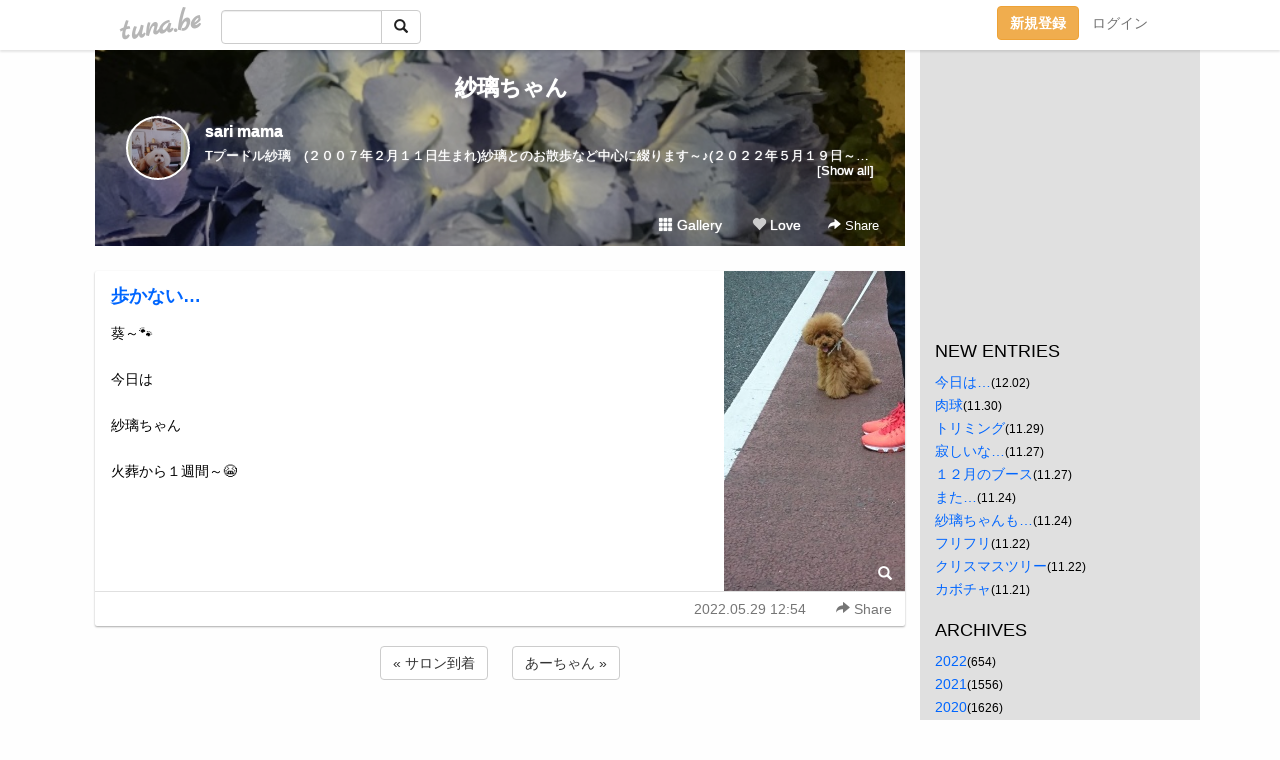

--- FILE ---
content_type: text/html;charset=Shift-JIS
request_url: https://sari2011.tuna.be/22614918.html
body_size: 5946
content:
<!DOCTYPE html>
<html lang="ja">
<head>
<meta charset="Shift_JIS">
<meta http-equiv="Content-Type" content="text/html; charset=shift_jis">

<!-- #BeginLibraryItem "/Library/ga.lbi" -->
<!-- Google Tag Manager -->
<script>(function(w,d,s,l,i){w[l]=w[l]||[];w[l].push({'gtm.start':
new Date().getTime(),event:'gtm.js'});var f=d.getElementsByTagName(s)[0],
j=d.createElement(s),dl=l!='dataLayer'?'&l='+l:'';j.async=true;j.src=
'https://www.googletagmanager.com/gtm.js?id='+i+dl;f.parentNode.insertBefore(j,f);
})(window,document,'script','dataLayer','GTM-5QMBVM4');</script>
<!-- End Google Tag Manager -->
<!-- #EndLibraryItem -->

<meta name="robots" content="noindex,noarchive,noimageindex">
<title>歩かない… | 　紗璃ちゃん</title>
<meta name="description" content="葵～&amp;#x1F43E;今日は紗璃ちゃん火葬から１週間～&amp;#x1F62D;">
	<meta property="og:title" content="歩かない… | 　紗璃ちゃん">
	<meta property="og:site_name" content="　紗璃ちゃん">
	
	<!-- TwitterCards -->
				<meta name="twitter:card" content="summary_large_image">
			<meta name="twitter:title" content="歩かない… | 　紗璃ちゃん">
	<meta name="twitter:description" content="葵～&amp;#x1F43E;今日は紗璃ちゃん火葬から１週間～&amp;#x1F62D;">
	<meta name="twitter:image" content="https://tuna.be/p/43/260643/22614918_org.jpg">
	<!-- /TwitterCards -->
<meta name="thumbnail" content="https://tuna.be/p/43/260643/22614918_org.jpg">
<meta property="og:image" content="https://tuna.be/p/43/260643/22614918_org.jpg">
<meta property="og:description" content="葵～&amp;#x1F43E;今日は紗璃ちゃん火葬から１週間～&amp;#x1F62D;">
<meta property="fb:app_id" content="233212076792375">
<link rel="alternate" type="application/rss+xml" title="RSS" href="https://sari2011.tuna.be/rss/sari2011.xml">

<!-- vender -->
<script type="text/javascript" src="js/jquery/jquery.2.2.4.min.js"></script>
<link rel="stylesheet" href="css/bootstrap/css/bootstrap.min.css">
<!-- / vender -->

<style type="text/css">
body {
		background-color: #FEFEFE;
				background-size: 100px 100px;
			background-repeat: repeat;
		}
body {
 color: #000000;
}
#profile {
		background-image:url(/p/43/260643/profile-bg.jpg?102392);
	}
#side {
 background-color: #E0E0E0;
}
a, a:visited, a:active {
 color: #0066FF;
}
a:hover {
 color: #0066FF;
}
</style>

<!--<link href="//tuna.be/css/kickstart-icons.css" rel="stylesheet" type="text/css"> -->
<link href="tp/12.20160126.css?251104" rel="stylesheet" type="text/css">
<link href="css/icomoon/icomoon.css" rel="stylesheet" type="text/css">
<link href="css/tabShare.20150617.css" rel="stylesheet" type="text/css">
<style type="text/css">
#globalHeader2 {
	background-color: rgba(255, 255, 255, 0.9);
}
#globalHeader2 a.logo {
	color: #B6B6B6;
}
#globalHeader2 .btn-link {
	color: #727272;
}
</style>

<script src="//pagead2.googlesyndication.com/pagead/js/adsbygoogle.js"></script>
<script>
     (adsbygoogle = window.adsbygoogle || []).push({
          google_ad_client: "ca-pub-0815320066437312",
          enable_page_level_ads: true
     });
</script>

</head>
<body><!-- #BeginLibraryItem "/Library/globalHeader2.lbi" -->
<div id="globalHeader2">
	<div class="row">
		<div class="col-md-1"></div>
		<div class="col-md-10"> <a href="https://tuna.be/" class="logo mlr10 pull-left">tuna.be</a>
			<div id="appBadges" class="mlr10 pull-left hidden-xs" style="width:200px; margin-top:10px;">
							  <form action="/api/google_cse.php" method="get" id="cse-search-box" target="_blank">
				<div>
				  <div class="input-group">
					  <input type="text" name="q" class="form-control" placeholder="">
					  <span class="input-group-btn">
					  <button type="submit" name="sa" class="btn btn-default"><span class="glyphicon glyphicon-search"></span></button>
					  </span>
				  </div>
				</div>
			  </form>
			</div>
						<div class="pull-right loginBox hide"> <a href="javascript:void(0)" class="btn btn-pill photo small" data-login="1" data-me="myblogurl"><img data-me="profilePicture"></a><a href="javascript:void(0)" class="btn btn-link ellipsis" data-login="1" data-me="myblogurl"><span data-me="name"></span></a>
				<div class="mlr10" data-login="0"><a href="https://tuna.be/pc/reguser/" class="btn btn-warning"><strong class="tl">新規登録</strong></a><a href="https://tuna.be/pc/login.php" class="btn btn-link tl">ログイン</a></div>
				<div class="btn-group mlr10" data-login="1"> <a href="https://tuna.be/pc/admin.php?m=nd" class="btn btn-default btnFormPopup"><span class="glyphicon glyphicon-pencil"></span></a> <a href="https://tuna.be/loves/" class="btn btn-default"><span class="glyphicon glyphicon-heart btnLove"></span></a>
					<div class="btn-group"> <a href="javascript:;" class="btn btn-default dropdown-toggle" data-toggle="dropdown"><span class="glyphicon glyphicon-menu-hamburger"></span> <span class="caret"></span></a>
						<ul class="dropdown-menu pull-right">
							<li class="child"><a href="javascript:void(0)" data-me="myblogurl"><span class="glyphicon glyphicon-home"></span> <span class="tl">マイブログへ</span></a></li>
							<li class="child"><a href="https://tuna.be/pc/admin.php"><span class="glyphicon glyphicon-list"></span> <span class="tl">マイページ</span></a></li>
							<li class="child"><a href="https://tuna.be/pc/admin.php?m=md"><span class="glyphicon glyphicon-list-alt"></span> <span class="tl">記事の一覧</span></a></li>
							<li class="child"><a href="https://tuna.be/pc/admin.php?m=ee"><span class="glyphicon glyphicon-wrench"></span> <span class="tl">ブログ設定</span></a></li>
							<li class="child"><a href="https://tuna.be/pc/admin.php?m=account"><span class="glyphicon glyphicon-user"></span> <span class="tl">アカウント</span></a></li>
							<li><a href="https://tuna.be/pc/admin.php?m=logout" data-name="linkLogout"><span class="glyphicon glyphicon-off"></span> <span class="tl">ログアウト</span></a></li>
						</ul>
					</div>
				</div>
			</div>
		</div>
		<div class="col-md-1"></div>
	</div>
</div>
<!-- #EndLibraryItem --><div class="contentsWrapper">
	<div class="row">
		<div class="col-xs-9" id="contents">
			<header>
			<div id="profile">
				<div id="profileInner" class="break clearfix">
										<h1><a href="https://sari2011.tuna.be/">　紗璃ちゃん</a></h1>
										<div class="mlr15">
												<div class="pull-left mr15">
							<a href="https://sari2011.tuna.be/" class="btn btn-pill photo large" style="background-image: url(/p/43/260643/profile.jpg?23635);"></a>
						</div>
												<div class="userName"><a href="https://sari2011.tuna.be/">sari mama</a></div>
												<div class="comment" data-box="profileComment">
							<div class="ellipsis">Tプードル紗璃　(２００７年２月１１日生まれ)紗璃とのお散歩など中心に綴ります～♪(２０２２年５月１９日～&#127752;)２０２１年９月１０日生まれ妹の葵(アオイ)も登場します～♪メインブログは『Tプードル紗璃』ずーっと更新していません。おさぼりブログですが・・・　　　　遊びに来てね～&#10084;http://ameblo.jp/safari0211/</div>
							<div class="text-right"><a href="#" data-btn="viewProfile">[Show all]</a></div>
							<div style="display:none;">Tプードル紗璃　(２００７年２月１１日生まれ)<br />
紗璃とのお散歩など中心に綴ります～♪<br />
(２０２２年５月１９日～&#127752;)<br />
<br />
<br />
２０２１年９月１０日生まれ<br />
妹の葵(アオイ)も登場します～♪<br />
<br />
メインブログは『Tプードル紗璃』<br />
ずーっと更新していません。<br />
おさぼりブログですが・・・<br />
<br />
　　　　遊びに来てね～&#10084;<br />
<br />
<a href="http://ameblo.jp/safari0211/" rel="nofollow" target="_blank">http://ameblo.jp/safari0211/</a></div>
						</div>
											</div>
					<div class="headerMenu clearfix">
						<a href="gallery/" class="btn btn-link"><span class="glyphicon glyphicon-th"></span> Gallery</a>
						<a href="javascript:void(0)" class="btn btn-link btnLove off"><span class="glyphicon glyphicon-heart off"></span> Love</a>
						<div class="btn-group dropdown mlr10">
							<a href="javascript:;" data-toggle="dropdown" style="color:#fff;"><span class="glyphicon glyphicon-share-alt"></span> Share</a>
							<ul class="dropdown-menu pull-right icomoon">
								<li><a href="javascript:void(0)" id="shareTwitter" target="_blank"><span class="icon icon-twitter" style="color:#1da1f2;"></span> share on Twitter</a></li>
								<li><a href="javascript:void(0)" id="shareFacebook" target="_blank"><span class="icon icon-facebook" style="color:#3a5a9a;"></span> share on Facebook</a></li>
								<li><a href="javascript:void(0)" id="shareMail"><span class="glyphicon glyphicon-envelope"></span> share by E-mail</a></li>
															</ul>
						</div>
					</div>
				</div>
			</div>
			</header>
            			<div id="contentsInner">
												<article class="blog">
					<div class="clearfix">
												<div class="photo">
																														<img src="/p/43/260643/22614918.jpg" alt="歩かない…">
																																					<p class="btnLoupe"><a href="/p/43/260643/22614918_org.jpg" class="btn btn-link" data-fancybox><span class="glyphicon glyphicon-search"></span></a> </p>
													</div>
																		<h4 class="title"><a href="./22614918.html">歩かない…</a></h4>
												<div class="blog-message">葵～&#x1F43E;<br /><br />今日は<br /><br />紗璃ちゃん<br /><br />火葬から１週間～&#x1F62D;</div>
					</div>
					<div class="blog-footer clearfix">
						<span class="pull-left">
												</span>
						<div class="pull-right">
							<a href="22614918.html" class="btn btn-link"><time datetime="2022-05-29T12:54:44+09:00">2022.05.29 12:54</time></a>
																					<div class="btn-group dropdown btn btn-link">
								<a href="javascript:;" data-toggle="dropdown"><span class="glyphicon glyphicon-share-alt"></span> Share</a>
								<ul class="dropdown-menu pull-right icomoon">
									<li><a href="javascript:void(0)" id="shareTwitter" target="_blank"><span class="icon icon-twitter" style="color:#1da1f2;"></span> share on Twitter</a></li>
									<li><a href="javascript:void(0)" id="shareFacebook" target="_blank"><span class="icon icon-facebook" style="color:#3a5a9a;"></span> share on Facebook</a></li>
									<li><a href="javascript:void(0)" id="shareMail"><span class="glyphicon glyphicon-envelope"></span> share by E-mail</a></li>
								</ul>
							</div>
													</div>
					</div>
				</article>
								<div style="display: none;" data-template="blogEntry">
					<article class="blog">
						<div class="clearfix">
							<div class="photo pull-right text-right" data-tpl-def="thumb">
								<a data-tpl-href="link" data-tpl-def="photo"><img data-tpl-src="photo" data-tpl-alt="title"></a>
								<p class="btnLoupe" data-tpl-def="photo_org"><a data-tpl-href="photo_org" data-fancybox class="btn btn-link"><span class="glyphicon glyphicon-search"></span></a></p>
								<video width="320" controls data-tpl-def="movie"><source data-tpl-src="movie"></video>
							</div>
							<h4 class="title" data-tpl-def="title"><a data-tpl-href="link" data-tpl="title"></a></h4>
							<div class="blog-message" data-tpl="message"></div>
						</div>
						<div class="blog-footer clearfix">
							<span class="pull-left" data-tpl="tagLinks"></span>
							<div class="pull-right">
								<a class="btn btn-link" data-tpl-href="link" data-tpl="created_en"></a>
								<span data-tpl-custom="is_comment">
									<a class="btn btn-link" data-tpl-href="link"><span class="icon icon-bubble"></span> <span data-tpl-int="comment_count"></span></a></span></div>
						</div>
					</article>
				</div>
				<div style="display: none;" data-template="pagenation">
					<div class="text-center mt20">
						<a data-tpl-def="prev_page_url" data-tpl-href="prev_page_url" class="btn btn-default mlr10">&laquo; 前のページ</a>
						<a data-tpl-def="next_page_url" data-tpl-href="next_page_url" class="btn btn-default mlr10">次のページ &raquo;</a>
					</div>
				</div>
												<div class="text-center mt20">
										<a href="./22614929.html" class="btn btn-default mlr10">&laquo; サロン到着 </a>
															<a href="./22614916.html" class="btn btn-default mlr10"> あーちゃん &raquo;</a>
									</div>
				<div class="ads landscape"><!-- tuna_blog_footer -->
<ins class="adsbygoogle"
     style="display:block"
     data-ad-client="ca-pub-0815320066437312"
     data-ad-slot="7716104040"
     data-ad-format="horizontal"></ins>
<script>
(adsbygoogle = window.adsbygoogle || []).push({});
</script></div>
																<section>
					<div id="relatedEntries" class="relatedEntries clearfix">
						<h2 class="page-header h4">Popular entries</h2>
						<div class="row row-narrow">
							<div class="col-xs-4" v-for="item in items">
								<div class="cardBox">
									<a href="{{ item.url }}">
										<div class="thumbBox" style="background-image:url({{ item.pictureUrl }});"></div>
										<div class="desc">
											<h5 class="title">{{ item.title }}</h5>
										</div>
									</a>
								</div>
							</div>
						</div>
					</div>
				</section>
								<div class="ads landscape"><!-- tuna_blog_footer -->
<ins class="adsbygoogle"
     style="display:block"
     data-ad-client="ca-pub-0815320066437312"
     data-ad-slot="7716104040"
     data-ad-format="horizontal"></ins>
<script>
(adsbygoogle = window.adsbygoogle || []).push({});
</script></div>
			</div>
		</div>
		<div class="col-xs-3" id="side">
			<div class="mt15"><!-- tuna02, side, 200x200 -->
<ins class="adsbygoogle"
     style="display:inline-block;width:250px;height:250px"
     data-ad-client="ca-pub-0815320066437312"
     data-ad-slot="4696170365"></ins>
<script>
(adsbygoogle = window.adsbygoogle || []).push({});
</script></div>
			<section class="mt20">
				<h2 class="h4">NEW ENTRIES</h2>
								<a href="https://sari2011.tuna.be/22679452.html">今日は…</a><small>(12.02)</small><br>
								<a href="https://sari2011.tuna.be/22678594.html">肉球</a><small>(11.30)</small><br>
								<a href="https://sari2011.tuna.be/22678363.html">トリミング</a><small>(11.29)</small><br>
								<a href="https://sari2011.tuna.be/22677604.html">寂しいな…</a><small>(11.27)</small><br>
								<a href="https://sari2011.tuna.be/22677591.html">１２月のブース</a><small>(11.27)</small><br>
								<a href="https://sari2011.tuna.be/22676495.html">また…</a><small>(11.24)</small><br>
								<a href="https://sari2011.tuna.be/22676432.html">紗璃ちゃんも…</a><small>(11.24)</small><br>
								<a href="https://sari2011.tuna.be/22675806.html">フリフリ</a><small>(11.22)</small><br>
								<a href="https://sari2011.tuna.be/22675803.html">クリスマスツリー</a><small>(11.22)</small><br>
								<a href="https://sari2011.tuna.be/22675504.html">カボチャ</a><small>(11.21)</small><br>
							</section>
									<section class="mt20">
				<h2 class="h4">ARCHIVES</h2>
				<ul id="archives">
										<li><a href="javascript:void(0)" class="y">2022</a><small>(654)</small>
						<ul style="display:none;">
														<li><a href="/?mon=2022/12">12月</a><small>(1)</small></li>
														<li><a href="/?mon=2022/11">11月</a><small>(42)</small></li>
														<li><a href="/?mon=2022/10">10月</a><small>(29)</small></li>
														<li><a href="/?mon=2022/08">8月</a><small>(16)</small></li>
														<li><a href="/?mon=2022/07">7月</a><small>(62)</small></li>
														<li><a href="/?mon=2022/06">6月</a><small>(88)</small></li>
														<li><a href="/?mon=2022/05">5月</a><small>(101)</small></li>
														<li><a href="/?mon=2022/04">4月</a><small>(78)</small></li>
														<li><a href="/?mon=2022/03">3月</a><small>(86)</small></li>
														<li><a href="/?mon=2022/02">2月</a><small>(99)</small></li>
														<li><a href="/?mon=2022/01">1月</a><small>(52)</small></li>
													</ul>
					</li>
										<li><a href="javascript:void(0)" class="y">2021</a><small>(1556)</small>
						<ul style="display:none;">
														<li><a href="/?mon=2021/12">12月</a><small>(101)</small></li>
														<li><a href="/?mon=2021/11">11月</a><small>(128)</small></li>
														<li><a href="/?mon=2021/10">10月</a><small>(110)</small></li>
														<li><a href="/?mon=2021/09">9月</a><small>(93)</small></li>
														<li><a href="/?mon=2021/08">8月</a><small>(81)</small></li>
														<li><a href="/?mon=2021/07">7月</a><small>(121)</small></li>
														<li><a href="/?mon=2021/06">6月</a><small>(148)</small></li>
														<li><a href="/?mon=2021/05">5月</a><small>(159)</small></li>
														<li><a href="/?mon=2021/04">4月</a><small>(141)</small></li>
														<li><a href="/?mon=2021/03">3月</a><small>(197)</small></li>
														<li><a href="/?mon=2021/02">2月</a><small>(160)</small></li>
														<li><a href="/?mon=2021/01">1月</a><small>(117)</small></li>
													</ul>
					</li>
										<li><a href="javascript:void(0)" class="y">2020</a><small>(1626)</small>
						<ul style="display:none;">
														<li><a href="/?mon=2020/12">12月</a><small>(130)</small></li>
														<li><a href="/?mon=2020/11">11月</a><small>(104)</small></li>
														<li><a href="/?mon=2020/10">10月</a><small>(120)</small></li>
														<li><a href="/?mon=2020/09">9月</a><small>(119)</small></li>
														<li><a href="/?mon=2020/08">8月</a><small>(76)</small></li>
														<li><a href="/?mon=2020/07">7月</a><small>(87)</small></li>
														<li><a href="/?mon=2020/06">6月</a><small>(158)</small></li>
														<li><a href="/?mon=2020/05">5月</a><small>(232)</small></li>
														<li><a href="/?mon=2020/04">4月</a><small>(199)</small></li>
														<li><a href="/?mon=2020/03">3月</a><small>(171)</small></li>
														<li><a href="/?mon=2020/02">2月</a><small>(122)</small></li>
														<li><a href="/?mon=2020/01">1月</a><small>(108)</small></li>
													</ul>
					</li>
										<li><a href="javascript:void(0)" class="y">2019</a><small>(1236)</small>
						<ul style="display:none;">
														<li><a href="/?mon=2019/12">12月</a><small>(116)</small></li>
														<li><a href="/?mon=2019/11">11月</a><small>(114)</small></li>
														<li><a href="/?mon=2019/10">10月</a><small>(106)</small></li>
														<li><a href="/?mon=2019/09">9月</a><small>(137)</small></li>
														<li><a href="/?mon=2019/08">8月</a><small>(106)</small></li>
														<li><a href="/?mon=2019/07">7月</a><small>(112)</small></li>
														<li><a href="/?mon=2019/06">6月</a><small>(142)</small></li>
														<li><a href="/?mon=2019/05">5月</a><small>(92)</small></li>
														<li><a href="/?mon=2019/04">4月</a><small>(100)</small></li>
														<li><a href="/?mon=2019/03">3月</a><small>(85)</small></li>
														<li><a href="/?mon=2019/02">2月</a><small>(69)</small></li>
														<li><a href="/?mon=2019/01">1月</a><small>(57)</small></li>
													</ul>
					</li>
										<li><a href="javascript:void(0)" class="y">2018</a><small>(1240)</small>
						<ul style="display:none;">
														<li><a href="/?mon=2018/12">12月</a><small>(81)</small></li>
														<li><a href="/?mon=2018/11">11月</a><small>(83)</small></li>
														<li><a href="/?mon=2018/10">10月</a><small>(92)</small></li>
														<li><a href="/?mon=2018/09">9月</a><small>(57)</small></li>
														<li><a href="/?mon=2018/08">8月</a><small>(87)</small></li>
														<li><a href="/?mon=2018/07">7月</a><small>(116)</small></li>
														<li><a href="/?mon=2018/06">6月</a><small>(68)</small></li>
														<li><a href="/?mon=2018/05">5月</a><small>(78)</small></li>
														<li><a href="/?mon=2018/04">4月</a><small>(149)</small></li>
														<li><a href="/?mon=2018/03">3月</a><small>(156)</small></li>
														<li><a href="/?mon=2018/02">2月</a><small>(144)</small></li>
														<li><a href="/?mon=2018/01">1月</a><small>(129)</small></li>
													</ul>
					</li>
										<li><a href="javascript:void(0)" class="y">2017</a><small>(1305)</small>
						<ul style="display:none;">
														<li><a href="/?mon=2017/12">12月</a><small>(125)</small></li>
														<li><a href="/?mon=2017/11">11月</a><small>(80)</small></li>
														<li><a href="/?mon=2017/10">10月</a><small>(102)</small></li>
														<li><a href="/?mon=2017/09">9月</a><small>(83)</small></li>
														<li><a href="/?mon=2017/08">8月</a><small>(46)</small></li>
														<li><a href="/?mon=2017/07">7月</a><small>(89)</small></li>
														<li><a href="/?mon=2017/06">6月</a><small>(95)</small></li>
														<li><a href="/?mon=2017/05">5月</a><small>(154)</small></li>
														<li><a href="/?mon=2017/04">4月</a><small>(181)</small></li>
														<li><a href="/?mon=2017/03">3月</a><small>(161)</small></li>
														<li><a href="/?mon=2017/02">2月</a><small>(85)</small></li>
														<li><a href="/?mon=2017/01">1月</a><small>(104)</small></li>
													</ul>
					</li>
										<li><a href="javascript:void(0)" class="y">2016</a><small>(468)</small>
						<ul style="display:none;">
														<li><a href="/?mon=2016/12">12月</a><small>(61)</small></li>
														<li><a href="/?mon=2016/11">11月</a><small>(26)</small></li>
														<li><a href="/?mon=2016/10">10月</a><small>(18)</small></li>
														<li><a href="/?mon=2016/09">9月</a><small>(28)</small></li>
														<li><a href="/?mon=2016/08">8月</a><small>(37)</small></li>
														<li><a href="/?mon=2016/07">7月</a><small>(74)</small></li>
														<li><a href="/?mon=2016/06">6月</a><small>(38)</small></li>
														<li><a href="/?mon=2016/05">5月</a><small>(58)</small></li>
														<li><a href="/?mon=2016/04">4月</a><small>(56)</small></li>
														<li><a href="/?mon=2016/03">3月</a><small>(32)</small></li>
														<li><a href="/?mon=2016/02">2月</a><small>(24)</small></li>
														<li><a href="/?mon=2016/01">1月</a><small>(16)</small></li>
													</ul>
					</li>
										<li><a href="javascript:void(0)" class="y">2015</a><small>(612)</small>
						<ul style="display:none;">
														<li><a href="/?mon=2015/12">12月</a><small>(81)</small></li>
														<li><a href="/?mon=2015/11">11月</a><small>(101)</small></li>
														<li><a href="/?mon=2015/10">10月</a><small>(49)</small></li>
														<li><a href="/?mon=2015/09">9月</a><small>(23)</small></li>
														<li><a href="/?mon=2015/08">8月</a><small>(34)</small></li>
														<li><a href="/?mon=2015/07">7月</a><small>(68)</small></li>
														<li><a href="/?mon=2015/06">6月</a><small>(125)</small></li>
														<li><a href="/?mon=2015/05">5月</a><small>(58)</small></li>
														<li><a href="/?mon=2015/04">4月</a><small>(58)</small></li>
														<li><a href="/?mon=2015/03">3月</a><small>(15)</small></li>
													</ul>
					</li>
										<li><a href="javascript:void(0)" class="y">2013</a><small>(305)</small>
						<ul style="display:none;">
														<li><a href="/?mon=2013/09">9月</a><small>(14)</small></li>
														<li><a href="/?mon=2013/08">8月</a><small>(11)</small></li>
														<li><a href="/?mon=2013/07">7月</a><small>(17)</small></li>
														<li><a href="/?mon=2013/06">6月</a><small>(55)</small></li>
														<li><a href="/?mon=2013/05">5月</a><small>(19)</small></li>
														<li><a href="/?mon=2013/04">4月</a><small>(55)</small></li>
														<li><a href="/?mon=2013/03">3月</a><small>(37)</small></li>
														<li><a href="/?mon=2013/02">2月</a><small>(17)</small></li>
														<li><a href="/?mon=2013/01">1月</a><small>(80)</small></li>
													</ul>
					</li>
										<li><a href="javascript:void(0)" class="y">2012</a><small>(175)</small>
						<ul style="display:none;">
														<li><a href="/?mon=2012/12">12月</a><small>(91)</small></li>
														<li><a href="/?mon=2012/11">11月</a><small>(19)</small></li>
														<li><a href="/?mon=2012/10">10月</a><small>(4)</small></li>
														<li><a href="/?mon=2012/09">9月</a><small>(10)</small></li>
														<li><a href="/?mon=2012/07">7月</a><small>(10)</small></li>
														<li><a href="/?mon=2012/06">6月</a><small>(9)</small></li>
														<li><a href="/?mon=2012/04">4月</a><small>(7)</small></li>
														<li><a href="/?mon=2012/02">2月</a><small>(7)</small></li>
														<li><a href="/?mon=2012/01">1月</a><small>(18)</small></li>
													</ul>
					</li>
									</ul>
			</section>
						<section>
				<h2 class="h4">RSS</h2>
				<a href="./rss/sari2011.rdf"><span class="icon icon-rss"></span> RSS</a><br>
								&emsp;
			</section>
		</div>
	</div>
</div>

<!-- vender -->
<link rel="stylesheet" type="text/css" href="//fonts.googleapis.com/css?family=Marck+Script">
<script type="text/javascript" src="css/bootstrap/js/bootstrap.min.js"></script>
<link href="//tuna.be/js/fancybox2/jquery.fancybox.css" rel="stylesheet" type="text/css">
<script type="text/javascript" src="//tuna.be/js/fancybox2/jquery.fancybox.pack.js"></script>
<!-- / vender -->

<script type="text/javascript">
var id = "260643";
</script>
<script type="text/javascript" src="//cdnjs.cloudflare.com/ajax/libs/vue/1.0.15/vue.min.js"></script>
<script type="text/javascript" src="//tuna.be/js/blog_common.20181108.js?20251224"></script>
<!--<script type="text/javascript" src="//tuna.be/js/translate.js?20150202"></script>--><!-- #BeginLibraryItem "/Library/footer.lbi" -->
<footer>
<div id="footer">
	<div class="container">
		<div class="row">
			<div class="logoWrapper"><a href="https://tuna.be/" class="logo">tuna.be</a></div>
		</div>
		
		<div class="row text-left hidden-xs" style="margin-bottom:15px;">
			<div class="col-sm-3">
				<a href="https://tuna.be/">つなビィトップ</a>
			</div>
			<div class="col-sm-3">
				<a href="https://tuna.be/newentry/" class="tl">新着エントリ一覧</a>
			</div>
			<div class="col-sm-3">
				<a href="https://tuna.be/popular/" class="tl">人気のブログ</a>
			</div>
			<div class="col-sm-3">
				<a href="https://tuna.be/pc/admin.php" class="tl">マイページログイン</a>
			</div>
		</div>
		<div class="row text-left hidden-xs">
			<div class="col-sm-3">
				<a href="https://support.tuna.be/284432.html" target="_blank" class="tl">良くある質問と答え</a>
			</div>
			<div class="col-sm-3">
				<a href="https://i-section.net/privacy.html" target="_blank" class="tl">プライバシーポリシー</a> / <a href="https://tuna.be/pc/agreement.html" class="tl">利用規約</a>
			</div>
			<div class="col-sm-3">
				<a href="https://i-section.net/inquiry/?c=4" target="_blank" class="tl">お問い合わせ</a>
			</div>
			<div class="col-sm-3">
				<a href="https://i-section.net/" target="_blank" class="tl">開発・運営</a>
			</div>
		</div>
		
		<div class="list-group text-left visible-xs">
			<a href="https://tuna.be/" class="list-group-item">つなビィトップ</a>
			<a href="https://tuna.be/newentry/" class="list-group-item tl">新着エントリ一覧</a>
			<a href="https://tuna.be/popular/" class="list-group-item tl">人気のブログ</a>
			<a href="https://tuna.be/pc/admin.php" class="list-group-item tl">マイページログイン</a>
		</div>
		
		<div class="visible-xs">
			<form action="/api/google_cse.php" method="get" target="_blank">
				<div class="input-group">
					<input type="search" name="q" class="form-control" placeholder="つなビィ内検索">
					<span class="input-group-btn">
						<button class="btn btn-default" type="submit"><span class="glyphicon glyphicon-search"></span></button>
					</span>
				</div>
			</form>
		</div>
		
		<div class="visible-xs mt20">
			<a href="https://support.tuna.be/284432.html" target="_blank" class="tl">良くある質問と答え</a> /
			<a href="https://i-section.net/privacy.html" target="_blank" class="tl">プライバシーポリシー</a> /
			<a href="https://tuna.be/pc/agreement.html" class="tl">利用規約</a> /
			<a href="https://i-section.net/inquiry/?c=4" target="_blank" class="tl">お問い合わせ</a> /
			<a href="https://i-section.net/" target="_blank" class="tl">開発・運営</a>
		</div>
	</div>
	<div class="footer-global">
		<p class="hidden-xs"><a href="https://i-section.net/software/shukusen/" target="_blank">複数画像をまとめて縮小するなら「縮小専用。」</a></p>
		<div class="copyright text-center small">&copy;2004- <a href="https://tuna.be/">tuna.be</a> All rights reserved.</div>
	</div>
</div>
</footer><!-- #EndLibraryItem --></body>
</html>
<!-- st:0.10888004302979 -->

--- FILE ---
content_type: text/html; charset=utf-8
request_url: https://www.google.com/recaptcha/api2/aframe
body_size: 266
content:
<!DOCTYPE HTML><html><head><meta http-equiv="content-type" content="text/html; charset=UTF-8"></head><body><script nonce="wazGNssJQKPLGodruQQumA">/** Anti-fraud and anti-abuse applications only. See google.com/recaptcha */ try{var clients={'sodar':'https://pagead2.googlesyndication.com/pagead/sodar?'};window.addEventListener("message",function(a){try{if(a.source===window.parent){var b=JSON.parse(a.data);var c=clients[b['id']];if(c){var d=document.createElement('img');d.src=c+b['params']+'&rc='+(localStorage.getItem("rc::a")?sessionStorage.getItem("rc::b"):"");window.document.body.appendChild(d);sessionStorage.setItem("rc::e",parseInt(sessionStorage.getItem("rc::e")||0)+1);localStorage.setItem("rc::h",'1769915529852');}}}catch(b){}});window.parent.postMessage("_grecaptcha_ready", "*");}catch(b){}</script></body></html>